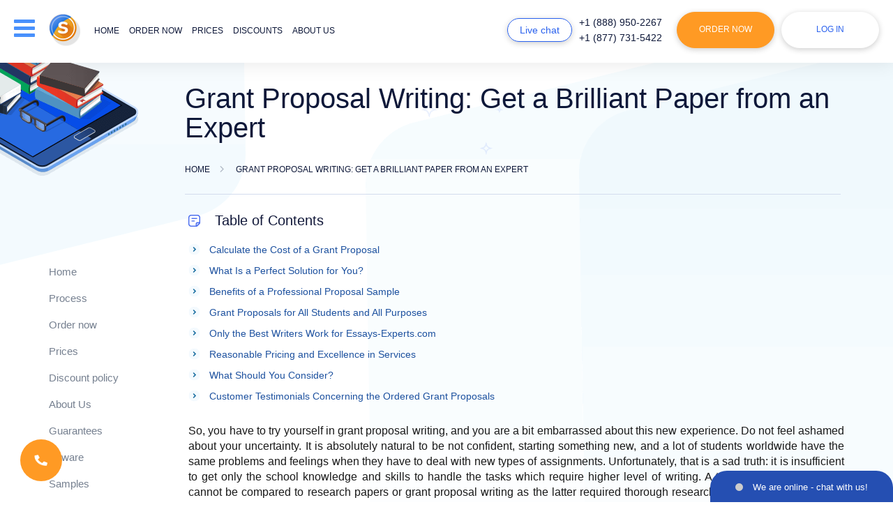

--- FILE ---
content_type: text/html; charset=utf-8
request_url: https://essays-experts.com/grant-proposal-writing-get-a-brilliant-paper-from-an-expert.html
body_size: 83899
content:
<!DOCTYPE html>
<html lang="en" >
<head>
    <meta http-equiv="Content-Type" content="text/html; charset=utf-8"/>
    <base href="/"/>
    <title>Grant Proposal Writing: Excellent Service Provided by Experts</title>
    <meta name="description" content="Order grant proposal writing from a reliable online writing company and be amazed by the quality of your paper. We guarantee timely delivery."/>
        <link rel="preload" href="/files/fonts/Nunito-ExtraBold.ttf" as="font" type="font/ttf" crossorigin="anonymous">
    <link rel="preload" href="/files/fonts/Nunito-Bold.ttf" as="font" type="font/ttf" crossorigin="anonymous">
    <link rel="preload" href="/files/fonts/Nunito-SemiBold.ttf" as="font" type="font/ttf" crossorigin="anonymous">
    <link rel="preload" href="/files/fonts/Nunito-Regular.ttf" as="font" type="font/ttf" crossorigin="anonymous">
    <link rel="stylesheet" href="/files/style.css?v=298">
    <!--[if lt IE 9]>
    <script src="files/IE9.js"></script>
    <![endif]-->
    <script src="files/jquery-1.11.0.min.js"></script>
        <script src="files/common.js?v=298"></script>
    <script src="files/script.js?v=298"></script>
    <script src="files/errorlog.js?v=298" async></script>
                            <meta name="twitter:card" content="summary_large_image"/>
        <meta name="twitter:title" content="Grant Proposal Writing: Excellent Service Provided by Experts">
        <meta name="twitter:description" content="Order grant proposal writing from a reliable online writing company and be amazed by the quality of your paper. We guarantee timely delivery.">
        <meta name="twitter:url" content="https://essays-experts.com/grant-proposal-writing-get-a-brilliant-paper-from-an-expert.html">
        <meta name="twitter:image" content="https://essays-experts.com/essays-experts.com.jpg"/>
        <meta property="og:image" content="https://essays-experts.com/essays-experts.com.jpg"/>
        <meta property="og:title" content="Grant Proposal Writing: Excellent Service Provided by Experts">
        <meta property="og:description" content="Order grant proposal writing from a reliable online writing company and be amazed by the quality of your paper. We guarantee timely delivery.">
        <meta property="og:url" content="https://essays-experts.com/grant-proposal-writing-get-a-brilliant-paper-from-an-expert.html">
        <meta property="og:type" content="website"/>
        <meta property="og:image:width" content="1200" />
        <meta property="og:image:height" content="630" />
        <meta itemprop="image" content="https://essays-experts.com/essays-experts.com.jpg"/>
        <meta name="viewport" content="width=device-width, initial-scale=1.0, maximum-scale=1">
    <meta name="format-detection" content="telephone=no">
            <script type="application/ld+json">
         { "@context": "http://schema.org",
         "@type": "Organization",
         "name": "Essays-Experts.com",
         "url": "https://essays-experts.com/",
         "logo": "https://essays-experts.com/logo/header-logo.png",
         "sameAs": [
         "https://www.facebook.com/Essays.Expertscom"         ,"https://twitter.com/Essays_Experts1"         ,"https://www.pinterest.com/essays_experts/"                  ,"https://www.instagram.com/essays_experts/"         ]}
    </script>
        <link rel="shortcut icon" href="/favicon.ico">
            <script>window.default_vip_services = [];</script>
            <link rel="canonical" href="https://essays-experts.com/grant-proposal-writing-get-a-brilliant-paper-from-an-expert.html"/>
                                <meta name="google-signin-client_id" content="983669450871-onu7dqfpgi67e2ver1g0ul2g56jp06ab.apps.googleusercontent.com">
    </head>
<body class="accept-webp article content-page desktop standard-account">
    <div id="g_id_onload"
         data-client_id="983669450871-onu7dqfpgi67e2ver1g0ul2g56jp06ab.apps.googleusercontent.com"
         data-context="signin"
         data-ux_mode="popup"
         data-scope="https://www.googleapis.com/auth/userinfo.profile https://www.googleapis.com/auth/userinfo.email"
         data-callback="google_auth_callback"
         data-auto_prompt="false">
    </div>
    <div id="fb-root"></div>
    <script async defer crossorigin="anonymous" src="https://connect.facebook.net/en_US/sdk.js#xfbml=1&version=v8.0" nonce="Z3wugqn1"></script>
    <div style="display:none">
                        <style>#cw-widget-holder.woot--hide ~ #cw-bubble-holder { display: none; }</style>
        <script>
        var chat = new live_chat_chatwoot({
            url: "https://chatwoot.24answering.com",
            token: "2aJpYk5YfP1KNHXRJVEBqnkc"
        });
        </script>
                <script>
            var TEL_NUMBERS = '';
                                    var TEL_NUMBER_1 = '';
                        var TEL_NUMBER_2 = '';
                                </script>
                    <script>TEL_NUMBER_1 = site_phones([{"number": "E1QVHlsLAB8QXAIFSFZTAVU="}], "8e56c3860e75eda7b92d84947ce828f4");</script>
                    <script>TEL_NUMBER_2 = site_phones([{"number": "E1QVHlsEDx8QUgQESFFVBVA="}], "8e56c3860e75eda7b92d84947ce828f4");</script>
                    <script>TEL_NUMBERS = site_phones([{"number": "E1QVHlsLAB8QXAIFSFZTAVU="}, {"number": "E1QVHlsEDx8QUgQESFFVBVA="}], "8e56c3860e75eda7b92d84947ce828f4");</script>
                <script>SUPPORT_MAIL = support_mail("SxBFRgxBTHZVFkRUHBdMUhpJVxZMRxdXWA4=", "8e56c3860e75eda7b92d84947ce828f4");</script>
    </div>
    <header class="content-page">
        <div class="top-line fixed-line">
                        <div class="container">
                <div class="row">
                    <div class="col-lg-12 header-content-wrapper">
                        <div class="d-inline-block header-logo">
                            <div class="drop-menu-link drop-menu-button animate-slow"><span class="sp1">&nbsp;</span><span class="sp2">&nbsp;</span><span class="sp3">&nbsp;</span></div>
                                                            <a class="header-logo-lg" href="/"><img width="228px" height="47px" src="logo/header-logo-dark.png" alt="Essays-Experts.com" title="Essays-Experts.com" style="max-width: 100%;height: auto"></a>
                                                        <a href="/"><img width="45" height="46" src="/files/new-images/logo.png" class="mobile-logo" alt="Essays-Experts.com" title="Essays-Experts.com"></a>
                            <ul class="d-inline-block horizontal header-menu menu-links animate-fast">
                                                                    <li class="hover_bottom_line ">
                                                                                    <a rel="nofollow" href="/" class="animate-fast">Home</a>
                                                                            </li>
                                                                    <li class="hover_bottom_line ">
                                                                                    <span onclick="location.href='/order.html'" class="a no-underline ">Order now</span>
                                                                            </li>
                                                                    <li class="hover_bottom_line ">
                                                                                    <a rel="nofollow" href="/our-prices.html" class="animate-fast">Prices</a>
                                                                            </li>
                                                                    <li class="hover_bottom_line ">
                                                                                    <a rel="nofollow" href="/discounts.html" class="animate-fast">Discounts</a>
                                                                            </li>
                                                                    <li class="hover_bottom_line ">
                                                                                    <a rel="nofollow" href="/about-us.html" class="animate-fast">About us</a>
                                                                            </li>
                                                                    <li class="hover_bottom_line sm-hidden">
                                                                                    <a rel="nofollow" href="/samples.html" class="animate-fast">Samples</a>
                                                                            </li>
                                                                    <li class="hover_bottom_line sm-hidden">
                                                                                    <a rel="nofollow" href="testimonials.html" class="animate-fast">Testimonials</a>
                                                                            </li>
                                                                    <li class="hover_bottom_line sm-hidden">
                                                                                    <a rel="nofollow" href="/faq.html" class="animate-fast">F.A.Q</a>
                                                                            </li>
                                                                    <li class="hover_bottom_line sm-hidden">
                                                                                    <a rel="nofollow" href="/contact-us.html" class="animate-fast">Contacts</a>
                                                                            </li>
                                                            </ul>
                        </div>
                        <ul class="d-inline-block horizontal header-buttons">
                            <li class="li-1"><span class="default-button small-button blue-button chat-button animate-fast piwik_support" onclick="chat.open_random(100)">Live chat</span></li>
                            <li class="li-2">
                                <ul class="phone-numbers">
                                                                            <li class="phones d-block animate-fast hover_bottom_line piwik_phone phone-1"></li>
                                                                            <li class="phones d-block animate-fast hover_bottom_line piwik_phone phone-2"></li>
                                                                    </ul>
                            </li>
                            <li class="li-3"><button type="button" class="default-button order-link animate-fast" onclick='location.href="/order.html"'>Order Now</button></li>
                            <li class="li-4">
                                                                    <span class="default-button white-button login-button animate-fast drop-login-button">Log in</span>
                                                            </li>
                        </ul>
                        <div class="drop-menu animate-slow blue-wrapper drop-element">
                            <table>
                                <tbody>
                                <tr>
                                    <td class="ttl p-relative">Menu <span class="default-button small-button blue-button chat-button-drop animate-fast piwik_support" onclick="chat.open_random(100)">Live chat</span></td>
                                </tr>
                                <tr>
                                    <td>
                                        <div id="m-nav">
                                            <div class="scroll-div">
                                                <ul class="drop-menu-list">
                                                                                                            <li class="short-list">
                                                                                                                            <a rel="nofollow" href="/" class="animate-fast">Home</a>
                                                                                                                    </li>
                                                                                                            <li class="short-list">
                                                                                                                            <a rel="nofollow" href="/process.html" class="animate-fast">Process</a>
                                                                                                                    </li>
                                                                                                            <li class="short-list order-link">
                                                                                                                            <span class="a animate-fast" onclick="location.href='/order.html'">Order now</span>
                                                                                                                    </li>
                                                                                                            <li class="short-list">
                                                                                                                            <a rel="nofollow" href="/our-prices.html" class="animate-fast">Prices</a>
                                                                                                                    </li>
                                                                                                            <li class="short-list">
                                                                                                                            <a rel="nofollow" href="/discounts.html" class="animate-fast">Discount policy</a>
                                                                                                                    </li>
                                                                                                            <li class="short-list">
                                                                                                                            <a rel="nofollow" href="/about-us.html" class="animate-fast">About Us</a>
                                                                                                                    </li>
                                                                                                            <li class="short-list">
                                                                                                                            <a rel="nofollow" href="/our-guarantees.html" class="animate-fast">Guarantees</a>
                                                                                                                    </li>
                                                                                                            <li class="short-list">
                                                                                                                            <a rel="nofollow" href="/samples.html" class="animate-fast">Samples</a>
                                                                                                                    </li>
                                                                                                            <li class="short-list">
                                                                                                                            <a rel="nofollow" href="testimonials.html" class="animate-fast">Testimonials</a>
                                                                                                                    </li>
                                                                                                            <li class="short-list">
                                                                                                                            <a rel="nofollow" href="/faq.html" class="animate-fast">F.A.Q</a>
                                                                                                                    </li>
                                                                                                            <li class="short-list">
                                                                                                                            <a rel="nofollow" href="/contact-us.html" class="animate-fast">Contact Us</a>
                                                                                                                    </li>
                                                                                                    </ul>
                                            </div>
                                        </div>
                                    </td>
                                </tr>
                                </tbody>
                            </table>
                        </div>
                        <div class="drop-login blue-wrapper animate-slow drop-element ">
                                                            <form class="login-form" action="/login.html" method="post" onsubmit="return validate_login_form(this);">
                                    <table>
                                        <tr>
                                            <td colspan="2" class="ttl p-relative">Log in</td>
                                        </tr>
                                        <tr>
                                            <td colspan="2" class="login-ico"><input type="text" name="login" placeholder="Email" class="form_input email no-mask" onchange="remove_class(this, 'error')"/></td>
                                        </tr>
                                        <tr>
                                            <td colspan="2" class="pass login-ico"><input type="password" name="password" placeholder="Password" class="form_input pass" onchange="remove_class(this, 'error')"/></td>
                                        </tr>
                                        <tr>
                                            <td colspan="2" class="text-center"><input type="submit" value="Log in" class="default-button white-button animate-fast small-button"/></td>
                                        </tr>
                                        <tr class="last">
                                            <td colspan="2" class="links animate-fast text-center">
                                                <button class="a" type="button" onclick='location.href="/password.html"'>Forgot password?</button><br>
                                                <button class="a" type="button" onclick='location.href="/order.html"'>To register place your 1st order</button>
                                            </td>
                                        </tr>
                                    </table>
                                        <div class="sep-part"><span>or Sign in with</span></div>
    <div class="signin-buttons">
                    <div class="google-auth">
                <div class="g_id_signin"
                     data-type="standard"
                     data-shape="rectangular"
                     data-theme="outline"
                     data-text="signin_with"
                     data-size="large"
                     data-logo_alignment="left"
                     data-width="230">
                </div>
            </div>
            </div>
                                </form>
                                                    </div>
                    </div>
                </div>
                <div class="mob-header-phones">
                    <div class="col-lg-12">
                                                    <div class="phones d-inline-block animate-fast hover_bottom_line piwik_phone phone-1"></div>
                                                    <div class="phones d-inline-block animate-fast hover_bottom_line piwik_phone phone-2"></div>
                                            </div>
                </div>
            </div>
        </div>
                    </header>
    <main class="content-page page_grant-proposal-writing-get-a-brilliant-paper-from-an-expert">
                                                            <div class="pages-header p-relative">
                    <div class="container">
                        <div class="row">
                            <div class="sidebar col-lg-2 col-md-2 hidden-sm hidden-xs">&nbsp;</div>
                            <div class="content col-lg-10 col-md-10">
                                                                                                            <h1>Grant Proposal Writing: Get a Brilliant Paper from an Expert</h1>
                                                                                                                                                <div class="breadcrumbs animate-fast">
        <div>
            <a href="/" class="home"><span>Home</span></a>
        </div>
        <span class="sep">&nbsp;</span>
                                    <div>
                    <span class="current">Grant Proposal Writing: Get a Brilliant Paper from an Expert</span>
                </div>
                                        </div>
    <script type="application/ld+json">
        {
            "@context": "https://schema.org",
            "@type": "BreadcrumbList",
            "itemListElement": [{
                "@type": "ListItem",
                "position": 1,
                "name": "Home",
                "item": "https://essays-experts.com/"
            },{ "@type": "ListItem", "position": 2, "name": "Grant Proposal Writing: Get a Brilliant Paper from an Expert", "item": "https://essays-experts.com/grant-proposal-writing-get-a-brilliant-paper-from-an-expert.html" }]
        }
    </script>
                                                            </div>
                        </div>
                    </div>
                </div>
                        <div class="container">
                <div class="row">
                                                                                                        <div class="sidebar col-lg-2 col-md-2 hidden-sm hidden-xs normal" id="sidebar">
                                                                                                                <div style="margin-bottom:20px;min-height:40px"><div class="fb-like" data-lazy="true" data-href="https://essays-experts.com/" data-width="" data-layout="button_count" data-action="like" data-size="large" data-share="false"></div></div>
                                                                                                                                                            <div class="sidebar-navigation">
                                                                                                <ul class="sidebar-menu animate-fast">
                                                                                                                <li class="hover_bottom_line">
                                                                                                                                    <a rel="nofollow" href="/" class="animate-fast">Home</a>
                                                                                                                            </li>
                                                                                                                    <li class="hover_bottom_line">
                                                                                                                                    <a rel="nofollow" href="/process.html" class="animate-fast">Process</a>
                                                                                                                            </li>
                                                                                                                    <li class="hover_bottom_line">
                                                                                                                                    <span onclick='location.href="/order.html"' class="a animate-fast">Order now</span>
                                                                                                                            </li>
                                                                                                                    <li class="hover_bottom_line">
                                                                                                                                    <a rel="nofollow" href="/our-prices.html" class="animate-fast">Prices</a>
                                                                                                                            </li>
                                                                                                                    <li class="hover_bottom_line">
                                                                                                                                    <a rel="nofollow" href="discounts.html" class="animate-fast">Discount policy</a>
                                                                                                                            </li>
                                                                                                                    <li class="hover_bottom_line">
                                                                                                                                    <a rel="nofollow" href="/about-us.html" class="animate-fast">About Us</a>
                                                                                                                            </li>
                                                                                                                    <li class="hover_bottom_line">
                                                                                                                                    <a rel="nofollow" href="our-guarantees.html" class="animate-fast">Guarantees</a>
                                                                                                                            </li>
                                                                                                                    <li class="hover_bottom_line">
                                                                                                                                    <a rel="nofollow" href="/beware.html" class="animate-fast">Beware</a>
                                                                                                                            </li>
                                                                                                                    <li class="hover_bottom_line">
                                                                                                                                    <a rel="nofollow" href="samples.html" class="animate-fast">Samples</a>
                                                                                                                            </li>
                                                                                                                    <li class="hover_bottom_line">
                                                                                                                                    <a rel="nofollow" href="testimonials.html" class="animate-fast">Testimonials</a>
                                                                                                                            </li>
                                                                                                                    <li class="hover_bottom_line">
                                                                                                                                    <a rel="nofollow" href="blog.html" class="animate-fast">Blog</a>
                                                                                                                            </li>
                                                                                                                    <li class="hover_bottom_line">
                                                                                                                                    <a rel="nofollow" href="/faq.html" class="animate-fast">F.A.Q</a>
                                                                                                                            </li>
                                                                                                                    <li class="hover_bottom_line">
                                                                                                                                    <a rel="nofollow" href="/contact-us.html" class="animate-fast">Contact Us</a>
                                                                                                                            </li>
                                                                                                        </ul>
                                            </div>
                                                                                                                <p class="sidebar-ttl">Have any Questions?</p>
                                    <div class="sidebar-chat">
                                        <div class="sidebar-item">
                                            <div class="sidebar-item-body">
                                                <div class="ico-wrp"></div>
                                                <p class="ttl">Support center</p>
                                                                                                    <span class="phones d-block animate-fast piwik_phone phone-1"></span>
                                                                                                    <span class="phones d-block animate-fast piwik_phone phone-2"></span>
                                                                                                <span class="default-button blue-button small-button animate-fast piwik_support" onclick="chat.open_random(100)">Live chat</span>
                                            </div>
                                        </div>
                                    </div>
                                                                                                                                                                        <div class="sidebar-search">
                                                    <div class="sidebar-item">
                                                        <div class="sidebar-item-title">Search</div>
                                                        <div class="sidebar-item-body">
                                                            <div class="site_search_form">
                                                                <form action="search.html" method="get" class="ss-form" onsubmit="return search_submit('.site_search_form')">
                                                                    <input type="text" class="search_input" name="search" placeholder="Search..." onfocus="remove_class(this, 'error'); jQuery('.site_search_form .search_message').hide()"/>
                                                                    <input type="submit" class="default-button blue-button small-button animate-fast" value="Search" />
                                                                    <span class="search_message">Your request should consist of 5 char min.</span>
                                                                </form>
                                                            </div>
                                                        </div>
                                                    </div>
                                                </div>
                                                                                        <div class="sidebar-payment">
                                                <div class="sidebar-item">
                                                    <div class="sidebar-item-title">Payment methods</div>
                                                    <div class="sidebar-item-body">
                                                        <ul class="we-accept">
                                                                                                                                                                                        <li>
                                                                    <div class="sprite-payment sprite-visa" title="Credit and debit cards by Visa"></div>
                                                                </li>
                                                                                                                            <li>
                                                                    <div class="sprite-payment sprite-mastercard" title="Credit and debit cards by MasterCard"></div>
                                                                </li>
                                                                                                                            <li>
                                                                    <div class="sprite-payment sprite-apple_pay" title="Apple pay"></div>
                                                                </li>
                                                                                                                    </ul>
                                                    </div>
                                                </div>
                                            </div>
                                                                                                                                                                    <div class="sidebar-save">
                                                <div class="sidebar-item">
                                                    <div class="sidebar-item-body">
                                                        <p class="ttl">Save up to</p>
                                                        <div>
                                                            <span class="usd">$</span>
                                                            <span class="price">75</span>
                                                        </div>
                                                        <button type="button" class="default-button blue-button small-button animate-fast" onclick='location.href="/order.html"'>Buy now</button>
                                                    </div>
                                                </div>
                                            </div>
                                                                                                                                                </div>
                                                                                            <div class="content content-pages col-lg-10 col-md-10 grant-proposal-writing-get-a-brilliant-paper-from-an-expert" id="content">
                        
        <div class="table-of-contents">
        <p class="h4">Table of Contents</p>
        <ol>
                                                <li><a href="/grant-proposal-writing-get-a-brilliant-paper-from-an-expert.html#calculator" data-id="calculator">Calculate the Cost of a Grant Proposal</a></li>
                                                    <li><a href="/grant-proposal-writing-get-a-brilliant-paper-from-an-expert.html#what-is-a-perfect-solution-for-you" data-id="what-is-a-perfect-solution-for-you">What Is a Perfect Solution for You?</a></li>
                                            <li><a href="/grant-proposal-writing-get-a-brilliant-paper-from-an-expert.html#benefits-of-a-professional-proposal" data-id="benefits-of-a-professional-proposal">Benefits of a Professional Proposal Sample</a></li>
                                            <li><a href="/grant-proposal-writing-get-a-brilliant-paper-from-an-expert.html#grant-proposals-for-all-students-and" data-id="grant-proposals-for-all-students-and">Grant Proposals for All Students and All Purposes</a></li>
                                            <li><a href="/grant-proposal-writing-get-a-brilliant-paper-from-an-expert.html#only-the-best-writers-work-for" data-id="only-the-best-writers-work-for">Only the Best Writers Work for Essays-Experts.com</a></li>
                                            <li><a href="/grant-proposal-writing-get-a-brilliant-paper-from-an-expert.html#reasonable-pricing-and-excellence-in" data-id="reasonable-pricing-and-excellence-in">Reasonable Pricing and Excellence in Services</a></li>
                                            <li><a href="/grant-proposal-writing-get-a-brilliant-paper-from-an-expert.html#what-should-you-consider" data-id="what-should-you-consider">What Should You Consider?</a></li>
                                                    <li><a href="/grant-proposal-writing-get-a-brilliant-paper-from-an-expert.html#testimonials-heading" data-id="testimonials-heading">Customer Testimonials Concerning the Ordered Grant Proposals</a></li>
                    </ol>
    </div>
<p style="text-align: justify;">So, you have to try yourself in grant proposal writing, and you are a bit embarrassed about this new experience. Do not feel ashamed about your uncertainty. It is absolutely natural to be not confident, starting something new, and a lot of students worldwide have the same problems and feelings when they have to deal with new types of assignments. Unfortunately, that is a sad truth: it is insufficient to get only the school knowledge and skills to handle the tasks which require higher level of writing. A typical high school essay cannot be compared to research papers or grant proposal writing as the latter required thorough research and strict following of the requirements.
</p>
<p style="text-align: justify;"><div class="calculator" id="calculator" data-params="category=essay&type=grant+proposal&mode=grant-proposal-writing-get-a-brilliant-paper-from-an-expert&is_home=0&extend_pages=0&extend_deadline=1&vip_package=1&pk_medium=landing&pk_url=%2Fgrant-proposal-writing-get-a-brilliant-paper-from-an-expert.html">
    <div class="calc-content calc-wrapper blue-wrapper">
                    <div class="info-calc calc-col">&nbsp;</div>
                <form class="orderform calc-col">
            <div class="calc-body">
                <div class="calc_item select-type">
                    <span class="label first">Type of service</span>
                    <div class="custom-select">
                        <span class="select2 select2-container select2-container--default"><span class="selection"><span class="select2-selection select2-selection--single" role="combobox" aria-haspopup="true" aria-expanded="false" tabindex="0" aria-labelledby="select2-type-gn-container"><span class="select2-selection__rendered" id="select2-type-gn-container" role="textbox" aria-readonly="true"></span><span class="select2-selection__arrow" role="presentation"><b role="presentation"></b></span></span></span></span>
                    </div>
                </div>
                <div class="calc_item select-type">
                    <span class="label first">Type of assignment</span>
                    <div class="custom-select">
                        <span class="select2 select2-container select2-container--default"><span class="selection"><span class="select2-selection select2-selection--single" role="combobox" aria-haspopup="true" aria-expanded="false" tabindex="0" aria-labelledby="select2-type-gn-container"><span class="select2-selection__rendered" id="select2-type-gn-container" role="textbox" aria-readonly="true"></span><span class="select2-selection__arrow" role="presentation"><b role="presentation"></b></span></span></span></span>
                    </div>
                </div>
                <div class="calc_item">
                    <span class="label">Academic level</span>
                    <div class="custom-select">
                        <span class="select2 select2-container select2-container--default"><span class="selection"><span class="select2-selection select2-selection--single" role="combobox" aria-haspopup="true" aria-expanded="false" tabindex="0" aria-labelledby="select2-level-wc-container"><span class="select2-selection__rendered" id="select2-level-wc-container" role="textbox" aria-readonly="true"></span><span class="select2-selection__arrow" role="presentation"><b role="presentation"></b></span></span></span></span>
                    </div>
                </div>
                <div class="calc-items-group">
                    <div class="calc_item">
                        <span class="label">Urgency</span>
                        <div class="custom-select">
                            <span class="select2 select2-container select2-container--default"><span class="selection"><span class="select2-selection select2-selection--single" role="combobox" aria-haspopup="true" aria-expanded="false" tabindex="0" aria-labelledby="select2-urgency-zj-container"><span class="select2-selection__rendered" id="select2-urgency-zj-container" role="textbox" aria-readonly="true"></span><span class="select2-selection__arrow" role="presentation"><b role="presentation"></b></span></span></span><span class="dropdown-wrapper" aria-hidden="true"></span></span>
                        </div>
                    </div>
                    <div class="calc_item pages right-hint">
                        <span class="label t-num">Number of pages</span>
                        <div class="pages_tab_wrapper">
                            <table class="pages_tab">
                                <tbody>
                                <tr>
                                    <td class="button-td"><input type="button" value="-" class="btn btn-minus animate-fast"></td>
                                    <td class="select-td"></td>
                                    <td class="button-td"><input type="button" value="+" class="btn btn-plus animate-fast"></td>
                                </tr>
                                </tbody>
                            </table>
                        </div>
                    </div>
                </div>
                <div class="calc_item total-price-col">
                    <span>Total price</span>
                    <span class="b"><span class="essay_total_price"></span></span>
                </div>
                <div class="calc_item button-col">
                    <input type="submit" value="Continue to order" class="default-button animate-fast big-button">
                </div>
                <div class="clr">&nbsp;</div>
            </div>
        </form>
        <div class="clr">&nbsp;</div>
    </div>
</div>
</p>
<h2 id="what-is-a-perfect-solution-for-you" style="text-align: justify;">What Is a Perfect Solution for You?</h2>
<p style="text-align: justify;">Just fancy, millions of young people all over the world experience the same problem as you do. They are desperately seeking advice, assistance, and writing recommendations from a grant proposal writing service that can deserve their trust and respect. It is natural that those who want to pay money for the services and written papers look for originality and excellent content. However, it happens that the customers get deceived and instead of custom written proposals they obtain sample papers which cannot be used. It can also happen that you pay for the paper written in accordance to all the guidelines provided by your very strict professor, but you get a proposal similar to the one you need. Nevertheless, it is not enough for you to get a similar paper as what you are looking for is an assignment that can be submitted at once. It is good to get a sample to follow; however, in some cases, what is needed is a custom written report prepared by a reputable writer who can be trusted.
</p>
<p style="text-align: justify;"> <div class="right_sidebar_item">
                            <div class="ft-right rs-list">
                                <p class="rs-ttl">Service Features</p>
                                <ul>
                                    <li>100% Confidentiality</li>
                                    <li>24/7 Support</li>
                                    <li>24/7 Live Chat</li>
                                    <li>Flexible Discount Program</li>
                                    <li>300 Words per page</li>
                                    <li>12pt Times New Roman</li>
                                    <li>Double-spaced</li>
                                    <li>MBA and PhD Writers</li>
                                </ul>
                            </div>
                        </div>
</p>
<h3 id="benefits-of-a-professional-proposal" style="text-align: justify;">Benefits of a Professional Proposal Sample</h3>
<p style="text-align: justify;">Grant proposal writers know how to make samples excellent, and you can be sure that buying a grant proposal you get a product you can use with confidence. If you cooperate with a reputable online company, you should have no doubt that the paper prepared in accordance with your instructions will be yours only. In addition, it offers you a number of benefits and advantages to enjoy:
</p>
<ul style="text-align: justify;">
<li>Originality of content. The paper is grounded on the results of a new research conducted for you only. The writer always makes use only of the reliable and valid data sources. Besides, you will never trace any plagiarized part in the text.</li>
<li>Requested format. When you ask for a specific format of writing, you can be sure that it is followed. Besides, you can either specify the topic to cover or give the writer a chance to present his or her own ideas. No matter which option you decide on, we will meet the deadline and follow your instructions.</li>
<li>Insight into the research. The student gets his or her paper completed by a professional writer with specialization on this exact subject. Therefore, they get not only an assignment to submit, but also a great sample to follow in the next research projects.</li>
</ul>
<h3 id="grant-proposals-for-all-students-and" style="text-align: justify;">Grant Proposals for All Students and All Purposes</h3>
<p style="text-align: justify;">If you want to be successful and efficient in your studies, but you need some high quality grant proposal samples to follow, you have found a great service for you. We hire only great authors experienced in composing grant papers for any purpose. If you have any concerns regarding grant proposals, the only thing you have to do is to contact us.
</p>
<p style="text-align: justify;">What topics can we cover? Actually, we can handle any topic. Have a look at some of the examples below:
</p>
<ul style="text-align: justify;">
<li>Programming tutorials for those who only start programming</li>
<li>Analysis of how the city design changes in a long-term perspective</li>
<li>Potential implications for the architectural choices and development of city design in ten years</li>
<li>Spiritual practices and poetry in European literature and culture</li>
</ul>
<p><div class="vip-services-block">
    <p class="vip-block-title">VIP services</p>
    <div class="vip-block-row">
        <div class="vip-block-col">
            <div class="vip-block-item a" onclick='location.href="/order.html?vip_services[revision]=1&pk_campaign=vip&pk_source=internal&pk_medium=landing&pk_content=banner&pk_url=/grant-proposal-writing-get-a-brilliant-paper-from-an-expert.html"'>
                <p><span class="new">Get<br> extended REVISION</span> <span class="span">2.00 USD</span></p>
            </div>
        </div>
        <div class="vip-block-col">
            <div class="vip-block-item a" onclick='location.href="/order.html?vip_services[sms]=1&pk_campaign=vip&pk_source=internal&pk_medium=landing&pk_content=banner&pk_url=/grant-proposal-writing-get-a-brilliant-paper-from-an-expert.html"'>
                <p><span class="new">Get<br> SMS NOTIFICATIONS</span> <span class="span">3.00 USD</span></p>
            </div>
        </div>
        <div class="vip-block-col">
            <div class="vip-block-item a" onclick='location.href="/order.html?vip_services[proofread]=1&pk_campaign=vip&pk_source=internal&pk_medium=landing&pk_content=banner&pk_url=/grant-proposal-writing-get-a-brilliant-paper-from-an-expert.html"'>
                <p>Get an order<br> Proofread by editor <span class="span">3.99 USD</span></p>
            </div>
        </div>
        <div class="vip-block-col">
            <div class="vip-block-item a" onclick='location.href="/order.html?vip_services[writer]=1&pk_campaign=vip&pk_source=internal&pk_medium=landing&pk_content=banner&pk_url=/grant-proposal-writing-get-a-brilliant-paper-from-an-expert.html"'>
                <p>Get an order prepared<br> by Top 30 writers <span class="span">4.80 USD</span></p>
            </div>
        </div>
        <div class="vip-block-col">
            <div class="vip-block-item a" onclick='location.href="/order.html?vip_services[plagiarism]=1&pk_campaign=vip&pk_source=internal&pk_medium=landing&pk_content=banner&pk_url=/grant-proposal-writing-get-a-brilliant-paper-from-an-expert.html"'>
                <p><span class="new">Get a full<br> PDF plagiarism report</span> <span class="span">5.99 USD</span></p>
            </div>
        </div>
        <div class="vip-block-col">
            <div class="vip-block-item a" onclick='location.href="/order.html?vip_services[support]=1&pk_campaign=vip&pk_source=internal&pk_medium=landing&pk_content=banner&pk_url=/grant-proposal-writing-get-a-brilliant-paper-from-an-expert.html"'>
                <p>Get<br> VIP Support <span class="span">9.99 USD</span></p>
            </div>
        </div>
    </div>
    <div class="vip-block-package a" onclick='location.href="/order.html?vip_services[package]=1&pk_campaign=vip&pk_source=internal&pk_medium=landing&pk_content=banner&pk_url=/grant-proposal-writing-get-a-brilliant-paper-from-an-expert.html"'>
        <p>VIP SERVICES<br> PACKAGE<br> WITH <b class="b">20% DISCOUNT</b> <span class="span">23.82 USD</span></p>
    </div>
</div>
</p>
<h3 id="only-the-best-writers-work-for" style="text-align: justify;">Only the Best Writers Work for Essays-Experts.com</h3>
<p style="text-align: justify;">You can be sure that your grant proposal sample will be written by an expert because we know that every writer we hire is outstanding. No one is offered to have a job at Essays-Experts.com unless he or she confirms great writing skills, ability to complete tasks under pressure and in tough deadlines, as well as proper attitude to work. What skills do we test?
</p>
<ul style="text-align: justify;">
<li>Formatting: all our writers should be proficient at MLA, APA, Chicago, Turabian, and all other formats.</li>
<li>Language skills: writers should have no problems with syntax or grammar of the English language</li>
<li>Grant writing: we test specific knowledge the writers have in all spheres they will write about.</li>
</ul>
<h3 id="reasonable-pricing-and-excellence-in" style="text-align: justify;">Reasonable Pricing and Excellence in Services</h3>
<p style="text-align: justify;">Essays-Experts.com is the service which offers great prices for the clients who look for top-notch quality of writing. You can easily optimize your expenditure by choosing the most appropriate level of writing and deadline for the writer. The earlier you place your order, the lower your price is. Note that our service of progressive delivery adds to the cost but brings a lot of benefits. You get your paper in parts and pay for this with 15% extra.
</p>
<p style="text-align: justify;">                            <div class="banner chat-banner">                                 <div class="banner-wrapper">                                     <div class="left-part">                                         <span class="d-inline-block chat-ttl">Best custom <br />writing service</span>                                     </div>                                     <div class="right-part">                                         <div class="d-inline-block cat-text p-relative">Need an expert to write a <br/>paper for you? <br />Talk to an operator now!</div>                                         <div class="d-inline-block chat-img p-relative">&nbsp;</div>                                         <div class="d-inline-block chat-btn"><span class="animate-fast default-button white-button big-button piwik_support" onclick="chat.open_random(100)">Live Chat</span></div>                                     </div>                                     <div class="clr">&nbsp;</div>                                 </div>                             </div>
</p>
<h3 id="what-should-you-consider" style="text-align: justify;">What Should You Consider?</h3>
<p style="text-align: justify;">If you order a custom grant proposal from us, you get your chance to be excellent in writing and get a chance to have the paper revised at no extra charge. You can appeal to us within 48 hours for papers not longer than 19 pages and within 30 days for longer papers after the deadline expires. Do not forget that the writers need clear guidance to ensure that your expectations are met. Moreover, Essays-Experts.com guarantees a refund if the quality of the paper is low and it is the writer&rsquo;s fault that it is a failure. Processing of refund requests is done within several (3-4) business days.
</p>
<p style="text-align: justify;">It is easy to place an order at Essays-Experts.com. Find the order page and fill in the sector with the instructions. Make sure that the payment is made and get a confirmation of your transaction. We then assign the writer and your grant proposal is in reliable hands. Every requirement that you provide will be studied and met. We check proposals for plagiarism and grammar errors. After that, we make the paper visible in your customer&rsquo;s account at Essays-Experts.com together with a plagiarism report, if you need it.
</p>
<p style="text-align: justify;">We are a proposal writing service interested in your success. We are proud to work with you, and we want you to enjoy all the benefits we can offer.
</p>
<p style="text-align: justify;"><div id="why-we" data-params="pk_medium=landing&pk_url=/grant-proposal-writing-get-a-brilliant-paper-from-an-expert.html"></div>
</p>                            <script type="application/ld+json">
                            {
                              "@context": "https://schema.org",
                                "@type": "Article",
                              "mainEntityOfPage": {
                                "@type": "WebPage",
                                "@id": "https://essays-experts.com/grant-proposal-writing-get-a-brilliant-paper-from-an-expert.html"
                              },
                              "headline": "Grant Proposal Writing: Get a Brilliant Paper from an Expert",
                                "image": [
                                "https://essays-experts.com/logo/header-logo.png"
                               ],
                              "datePublished": "2018-02-16T01:55:12+00:00",
                              "dateModified": "2020-06-22T10:02:33+00:00",
                              "author": {
                                "@type": "Organization",
                                "name": "Essays-Experts.com"
                              },
                               "publisher": {
                                "@type": "Organization",
                                "name": "Essays-Experts.com",
                                "logo": {
                                  "@type": "ImageObject",
                                    "url": "https://essays-experts.com/logo/header-logo.png"
                                }
                              },
                              "description": "Order grant proposal writing from a reliable online writing company and be amazed by the quality of your paper. We guarantee timely delivery."
                            }
                         </script>
                                            </div>
                </div>
            </div>
                                        <div class="content no-padding" style="overflow: hidden">
                    <div class="testimonials-line p-relative essays-testimonials">
                        <div class="container">
                            <div class="row">
                                <div class="col-lg-12">
                                                                            <h3 class="h2 testimonials-h2" id="testimonials-heading">Customer Testimonials Concerning the Ordered Grant Proposals</h3>
                                                                        <div class="t_items">
                                        <div id="review-wrapper" order-type="grant_proposal"></div>
                                    </div>
                                </div>
                            </div>
                        </div>
                    </div>
                </div>
                                    </main>
    <footer class="footer">
        <div class="container">
            <div class="row first-line">
                <div class="col-lg-3 col-md-3 col-sm-3">
                    <div class="logo-footer">
                                                    <a href="/"><img width="210px" height="48px" style="width: 100%;max-width: 210px;max-height: 49px;height: auto" src="/files/images/blank.gif" class="lazy" data-src="logo/logo-footer.png?v=2" data-srcset="logo/logo-footer.png?v=2" alt="Essays-Experts.com" title="Essays-Experts.com"></a>
                                            </div>
                </div>
                <div class="col-lg-9 col-md-9 col-sm-9">
                    <ul class="horizontal footer-menu menu-links animate-fast">
                                                    <li class="hover_bottom_line">
                                                                    <a href="/process.html" class="animate-fast">How it works</a>
                                                            </li>
                                                    <li class="hover_bottom_line">
                                                                    <span onclick="location.href='/order.html'" class="a white">Order now</span>
                                                            </li>
                                                    <li class="hover_bottom_line">
                                                                    <a rel="nofollow" href="/our-prices.html" class="animate-fast">Prices</a>
                                                            </li>
                                                    <li class="hover_bottom_line">
                                                                    <a href="discounts.html" class="animate-fast">Discounts</a>
                                                            </li>
                                                    <li class="hover_bottom_line">
                                                                    <a rel="nofollow" href="testimonials.html" class="animate-fast">Testimonials</a>
                                                            </li>
                                                    <li class="hover_bottom_line">
                                                                    <a href="blog.html" class="animate-fast">Blog</a>
                                                            </li>
                                                    <li class="hover_bottom_line">
                                                                    <a href="/essays.html" class="animate-fast">Free Essays</a>
                                                            </li>
                                                    <li class="hover_bottom_line">
                                                                    <a href="/faq.html" class="animate-fast">F.A.Q</a>
                                                            </li>
                                                    <li class="hover_bottom_line">
                                                                    <a rel="nofollow" href="/contact-us.html" class="animate-fast">Contact Us</a>
                                                            </li>
                                            </ul>
                </div>
            </div>
                            <div class="row second-line">
                    <div class="col-lg-12">
                                                <div class="footer-links" id="footer-links">
                            <ul class="ul">
                                                                    <li><a href="/a-written-article.html">A Written Article</a></li>
                                                                    <li><a href="/academic-essays.html">Academic Essays</a></li>
                                                                    <li><a href="/who-can-write-my-dissertation-for-me.html">Who can Write My Dissertation for Me?</a></li>
                                                                    <li><a href="/argumentative-paper.html">Argumentative Paper</a></li>
                                                                    <li><a href="/article-writers.html">Article Writers</a></li>
                                                                    <li><a href="/articles-to-buy.html">Articles to Buy</a></li>
                                                                    <li><a href="/articles-writer.html">Articles Writer</a></li>
                                                                    <li><a href="/assignment-paper.html">Online Assignment Writing Service</a></li>
                                                                    <li><a href="/college-essay-paper.html">College Essay Paper</a></li>
                                                                    <li><a href="/college-research-paper.html">College Research Paper</a></li>
                                                                    <li><a href="/research-project.html">Research Project</a></li>
                                                                    <li><a href="/research-proposal-for.html">Research Proposal For</a></li>
                                                                    <li><a href="/scholarly-papers.html">Scholarly Papers</a></li>
                                                                    <li><a href="/scientific-report.html">Scientific Report</a></li>
                                                                    <li><a href="/thesis-statement-for.html">Thesis Statement for Study</a></li>
                                                                    <li><a href="/to-write-a-proposal.html">To Write a Proposal</a></li>
                                                                    <li><a href="/topics-for-papers.html">Topics for Papers</a></li>
                                                                    <li><a href="/university-essay.html">University Essay</a></li>
                                                                    <li><a href="/write-a-thesis.html">Write a Thesis</a></li>
                                                                    <li><a href="/write-thesis.html">Write a Thesis</a></li>
                                                                    <li><a href="/writing-a-report.html">Writing a Report</a></li>
                                                                    <li><a href="/writing-essays-for-university.html">Writing Essays for University</a></li>
                                                                    <li><a href="/writing-the-college-essay.html">Writing the College Essay</a></li>
                                                                    <li><a href="/discussion-board-post.html">Discussion Board Post</a></li>
                                                                    <li><a href="/thesis-proposal-services-offered-by-professionals.html">Thesis Proposal Services Offered by Professionals</a></li>
                                                                    <li><a href="/help-with-my-dissertation-chapter.html">Help With My Dissertation Chapter! Expert Help for Students!</a></li>
                                                                    <li><a href="/creating-a-powerpoint-presentation.html">Creating a PowerPoint Presentation: How to Write One from Scratch</a></li>
                                                                    <li><a href="/purchase-a-fully-customized-book-review.html">Purchase a Fully Customized Book Review from Our Reputable Writing Service</a></li>
                                                                    <li><a href="/coursework-writing.html">Order a Coursework Paper Today: Simplify Your Academic Journey</a></li>
                                                                    <li><a href="/order-your-article-critique-from-expert-writers.html">Order Your Article Critique from Expert Writers</a></li>
                                                                    <li><a href="/order-top-notch-poem-writing-here.html">Order Top-Notch Poem Writing Here</a></li>
                                                                    <li><a href="/quick-way-of-writing-a-case-brief.html">Quick Way of Writing a Case Brief</a></li>
                                                                    <li><a href="/simple-guidelines-for-writing-business-reports.html">Simple Guidelines for Writing Business Reports</a></li>
                                                                    <li><a href="/great-sample-questionnaire-papers-available-to-buy.html">Great Sample Questionnaire Papers Available to Buy</a></li>
                                                                    <li><a href="/good-interview-essay-from-a-winning-team.html">Good Interview Essay from a Winning Team</a></li>
                                                                    <li><a href="/qualified-memo-writers-offer-real-help.html">Qualified Memo Writers Offer Real Help</a></li>
                                                                    <li><a href="/quality-synopsis-writing-service.html">Quality Synopsis Writing Service</a></li>
                                                                    <li><a href="/buy-dissertation-conclusions-online-from-expert-writing-company.html">Purchase a Dissertation Conclusion for a Perfect Final Chapter</a></li>
                                                                    <li><a href="/how-to-write-a-case-study-the-basics.html">How to Write a Case Study: The Basics</a></li>
                                                            </ul>
                        </div>
                    </div>
                </div>
                        <div class="row third-line">
                <div class="col-lg-4 col-md-4 col-sm-12 col-xs-12 tl-col">
                    <div class="copy-col">
                        <p class="copy-text1">&copy; 2026, Essays-Experts.com, All rights reserved.</p>
                                                                            <img width="265px" height="30px" style="width: 100%;max-width: 265px;margin: 4px 0;max-height: 30px;height: auto" src="/files/images/blank.gif" class="lazy" data-src="files/new-images/address-svg.svg?v=298" data-srcset="files/new-images/address-svg.svg?v=298" alt="owner" title=""><br/>
                                                <img width="345px" height="21px" style="width: 100%;max-width: 345px;margin: 4px 0;max-height: 41px;height: auto" src="/files/images/blank.gif" class="lazy" data-src="/files/new-images/we-provide.svg?v=298" data-srcset="/files/new-images/we-provide.svg?v=298" alt="We provide only model custom text" title="">
                    </div>
                </div>
                <div class="col-lg-3 col-md-3 tl-col col-sm-12 col-xs-12">
                                            <ul class="ss-buttons horizontal animate-fast">
                                                            <li><span onclick="window.open(this.getAttribute('data-href'), '_blank'); return false;" class="a tooltipped" data-position="bottom" data-tooltip="Facebook" data-href="https://www.facebook.com/Essays.Expertscom"><i class="sprite-s-but sprite-f_n"></i></span></li>
                                                                                        <li><span onclick="window.open(this.getAttribute('data-href'), '_blank'); return false;" class="a tooltipped" data-position="bottom" data-tooltip="Twitter" data-href="https://twitter.com/Essays_Experts1"><i class="sprite-s-but sprite-t_n"></i></span></li>
                                                                                        <li><span onclick="window.open(this.getAttribute('data-href'), '_blank'); return false;" class="a tooltipped" data-position="bottom" data-tooltip="Pinterest" data-href="https://www.pinterest.com/essays_experts/"><i class="sprite-s-but sprite-p_n"></i></span></li>
                                                                                                                    <li><span onclick="window.open(this.getAttribute('data-href'), '_blank'); return false;" class="a tooltipped" data-position="bottom" data-tooltip="Instagram" data-href="https://www.instagram.com/essays_experts/"><i class="sprite-s-but sprite-i_n"></i></span></li>
                                                    </ul>
                                                                <div class="table v-middle icons-table">
                            <div class="tr">
                                                                <div class="td">
                                    <img width="61px" height="13px" style="max-width: 63px;width: 100%;max-height: 13px" src="/files/images/blank.gif" class="lazy" data-src="/files/new-images/mcafee-icon.webp" data-srcset="/files/new-images/mcafee-icon.webp" alt="McAfee" title="">
                                </div>
                                <div class="td">
                                    <img width="59px" height="23px" style="max-width: 59px;width: 100%;max-height: 23px;" src="/files/images/blank.gif" class="lazy" data-src="/files/new-images/Norton_AntiVirus_Logo.webp" data-srcset="/files/new-images/Norton_AntiVirus_Logo.webp" alt="Norton" title="">
                                </div>
                            </div>
                        </div>
                                    </div>
                <div class="col-lg-3 col-md-3 tl-col col-sm-12 col-xs-12">
                    <div class="footer-info">
                        <ul class="phone-numbers">
                                                            <li class="phones d-block animate-fast"><strong class="piwik_phone phone-1"></strong></li>
                                                            <li class="phones d-block animate-fast"><strong class="piwik_phone phone-2"></strong></li>
                                                        <li class="phones d-block animate-fast piwik_mail support-email"></li>                                                            <li><div class="fb-like" data-lazy="true" data-href="https://essays-experts.com/" data-width="" data-layout="button_count" data-action="like" data-size="small" data-share="false"></div></li>
                                                    </ul>
                    </div>
                </div>
                <div class="col-lg-2 col-md-2 tl-col col-sm-12 col-xs-12">
                    <div class="terms-links">
                        <span class="a" onclick="location.href='/terms-policy.html'">Terms and Conditions</span><br><span class="a" onclick="location.href='/privacy-policy.html'">Privacy Policy</span><br><span class="a" onclick="location.href='/refund-policy.html'">Refund Policy</span><br><span class="a" onclick="location.href='/fair-use-policy.html'">Fair Use Policy</span>                    </div>
                </div>
            </div>
        </div>
    </footer>
            <div class="apple-pay-message">
        <span class="apple-pay-close"></span>
        <div class="apple-pay-content">
            <div class="apple-pay-img">
                <svg width="47" height="30" viewBox="0 0 47 30" fill="none" xmlns="http://www.w3.org/2000/svg"><g clip-path="url(#ab)"><path d="M42.665 0H3.716c-.135.002-.27.003-.405.007-.294.008-.59.025-.881.078-.295.053-.57.14-.838.276A2.812 2.812 0 0 0 .36 1.592a2.962 2.962 0 0 0-.275.838c-.053.29-.07.587-.078.881-.004.135-.005.27-.006.405L0 4.196v22.088c.002.135.003.27.007.405.008.294.025.59.078.88.052.296.139.57.275.839a2.802 2.802 0 0 0 1.232 1.231c.268.137.543.224.838.277.29.052.587.07.881.077l.405.006.48.001h38.469l.48-.001c.135 0 .27-.003.405-.006a5.96 5.96 0 0 0 .882-.077c.294-.053.569-.14.837-.277a2.797 2.797 0 0 0 1.232-1.231c.136-.268.223-.543.275-.838.053-.29.07-.587.078-.881.004-.135.005-.27.006-.405l.001-.48V4.196l-.001-.481c0-.135-.002-.27-.006-.405a5.84 5.84 0 0 0-.078-.88 2.946 2.946 0 0 0-.276-.839A2.826 2.826 0 0 0 44.431.085a5.9 5.9 0 0 0-.88-.078c-.136-.004-.271-.005-.406-.006L42.665 0Z" fill="#000"></path><path d="M42.665 1h.473l.385.006a5 5 0 0 1 .731.062c.213.039.39.097.562.184a1.809 1.809 0 0 1 .794.795c.086.17.144.347.182.56.044.243.056.506.062.731.004.128.005.255.006.385l.001.473v21.607l-.001.476c0 .128-.002.255-.006.383a4.969 4.969 0 0 1-.062.732 1.94 1.94 0 0 1-.183.56 1.81 1.81 0 0 1-.795.794 1.96 1.96 0 0 1-.558.183c-.25.044-.523.056-.728.062-.13.003-.259.005-.39.005-.158.002-.316.002-.473.002H4.19c-.155 0-.311 0-.47-.002-.129 0-.257-.002-.382-.005a5.108 5.108 0 0 1-.731-.062 1.965 1.965 0 0 1-.563-.184 1.794 1.794 0 0 1-.792-.794 1.964 1.964 0 0 1-.183-.561 4.948 4.948 0 0 1-.063-.73 18.732 18.732 0 0 1-.005-.384L1 25.902V3.722l.006-.384c.006-.224.018-.486.063-.732a1.96 1.96 0 0 1 .183-.561 1.804 1.804 0 0 1 .794-.794 1.97 1.97 0 0 1 .56-.183c.245-.044.508-.056.732-.062L3.722 1H42.665Z" fill="#fff"></path><path d="M12.793 10.09c.401-.502.673-1.176.602-1.864-.588.029-1.305.387-1.72.89-.372.43-.702 1.132-.616 1.791.66.057 1.318-.33 1.734-.817ZM13.387 11.037c-.957-.058-1.772.543-2.229.543-.457 0-1.158-.515-1.915-.5-.986.014-1.9.571-2.4 1.457-1.03 1.774-.272 4.404.728 5.848.486.715 1.072 1.502 1.843 1.473.73-.028 1.015-.472 1.901-.472.886 0 1.143.472 1.915.458.8-.014 1.3-.715 1.786-1.43.558-.815.786-1.601.8-1.644-.014-.014-1.543-.601-1.557-2.36-.015-1.472 1.2-2.172 1.257-2.216-.686-1.014-1.757-1.129-2.129-1.158ZM21.724 9.043c2.081 0 3.53 1.435 3.53 3.524 0 2.096-1.478 3.538-3.582 3.538h-2.304v3.664h-1.665V9.043h4.021Zm-2.356 5.664h1.91c1.45 0 2.275-.78 2.275-2.133s-.825-2.126-2.267-2.126h-1.918v4.26ZM25.69 17.547c0-1.368 1.048-2.208 2.906-2.312l2.14-.126v-.602c0-.87-.587-1.39-1.568-1.39-.929 0-1.509.446-1.65 1.144h-1.516c.09-1.412 1.293-2.452 3.226-2.452 1.895 0 3.106 1.003 3.106 2.571v5.39h-1.538v-1.287h-.037c-.453.87-1.442 1.42-2.468 1.42-1.531 0-2.601-.951-2.601-2.356Zm5.046-.706v-.617l-1.925.119c-.959.067-1.501.49-1.501 1.16 0 .683.565 1.129 1.427 1.129 1.122 0 2-.773 2-1.791ZM33.787 22.645v-1.3c.119.029.386.029.52.029.744 0 1.145-.312 1.39-1.115 0-.015.142-.476.142-.483l-2.825-7.827h1.74l1.977 6.363h.03l1.976-6.363h1.695l-2.929 8.228c-.668 1.896-1.441 2.505-3.062 2.505-.134 0-.535-.015-.654-.037Z" fill="#000"></path></g><defs><clipPath id="ab"><path fill="#fff" d="M0 0h46.861v30H0z"></path></clipPath></defs></svg>
            </div>
            <div class="apple-pay-text">Now Accepting Apple Pay!</div>
        </div>
    </div>


    <span id="goTop"><span class="icons-sprite sprite-up"></span></span>

 <style> #d_box_id{ width: 100%; padding-top: 5px; padding-bottom: 5px; z-index: 10; position: relative; transition: all 1s ease; background: #ff9a24; } #d_box_id .d-close { position: absolute; right: 6px; top: 6px; z-index: 11; } #d_box_id .d_box_body{ text-align: center; } #d_box_id .d_box_content{ max-width: 1130px; display: inline-block; position: relative; z-index: 11; color: #fff; } #d_box_id .d_box_content span.limited{ font-size: 20px; line-height: 30px; top: -10px; } #d_box_id .d_box_content span.limited .span{ margin: 0 4px; font-size: 28px; line-height: 28px; cursor: pointer; padding: 2px 4px; border: 1px solid #fff; border-radius: 3px; top: 0; display: inline-block; vertical-align: middle; } #d_box_id .d_box_content span.get, #d_box_id .d_box_content span.your{ position: relative; display: inline-block; vertical-align: middle; } #d_box_id .d_box_content span.get{ font-size: 24px; line-height: 30px; } #d_box_id .d_box_content span.your{ font-size: 21px; line-height: 30px; } @media(max-width: 792px) { #d_box_id .d_box_content span.limited {display: none} #d_box_id .d_box_content span.get {font-size: 20px;line-height: 20px} #d_box_id .d_box_content span.your {font-size: 17px;line-height: 20px} #d_box_id .d-close {top: 5px} #d_box_id .d-close img {width:20px; height: 20px;} } @media(max-width: 368px) { #d_box_id .d_box_content span.get {font-size: 18px;line-height: 20px} #d_box_id .d_box_content span.your {font-size: 15px;line-height: 20px} } </style><div class="header-discount-wrapper">
     <div id="d_box_id" class="simple_bnr"> <div class="d_box_body" onclick="window.location.href='/order.html?userid=first15&pk_campaign=first&pk_source=internal&pk_medium=bottom&pk_content=banner&pk_url=/grant-proposal-writing-get-a-brilliant-paper-from-an-expert.html'; set_cookie('hide_bottom_banner', 1, 86400 * 3, '/');"> <div class="d_box_content"> <span class="limited"> <span style="display: inline-block;vertical-align:middle">Use discount code</span> <span class="span">first15</span> </span> <span class="get">Get <span class="strong">10%</span> OFF </span> <span class="your">Your First Order!</span> </div> </div> <span class="d-close"> <a href="#d-close" title="Close this tab" onclick="jQuery('#d_box_id').remove(); set_cookie('hide_bottom_banner', 1, 86400 * 3, '/'); return false"> <img src="files/images/d-box/bb_close.png" alt="X"> </a> </span> </div>    <style>.header-discount-wrapper {display: none; opacity: 0}  .header-discount-wrapper.active {display: block;position: fixed;left:0;right: 0;z-index: 9}</style>
    <script>document.addEventListener("DOMContentLoaded",function(e){var h = (window.fixed_line?window.fixed_line:(jQuery(".fixed-line").length?jQuery(".fixed-line").outerHeight():0)); h&&(jQuery(".header-discount-wrapper").css("top",h+"px"),jQuery(document).on("scroll",function(){jQuery(".header-discount-wrapper").length&&(parseInt(jQuery(document).scrollTop())>380&&!jQuery(".header-discount-wrapper").hasClass("active")?(jQuery(".header-discount-wrapper").addClass("active"),jQuery(".header-discount-wrapper").fadeTo("slow",1)):380>parseInt(jQuery(document).scrollTop())&&jQuery(".header-discount-wrapper").hasClass("active")&&(jQuery(".header-discount-wrapper").removeClass("active"),jQuery(".header-discount-wrapper").hide(),jQuery(".header-discount-wrapper").css("opacity",0)))}),jQuery(".d-close").click(function(){jQuery(".header-discount-wrapper").fadeTo("slow",0,function(){jQuery(".header-discount-wrapper").remove()}),set_cookie("hide_bottom_banner259",1,2592e3,"/"),set_cookie("hide_bottom_banner_data",1,31104e3,"/")}),jQuery(window).on('resize', function(){jQuery(".header-discount-wrapper").css("top",(window.fixed_line?window.fixed_line:(jQuery(".fixed-line").length?jQuery(".fixed-line").outerHeight():0))+"px")}))});</script>
</div>
    <script>
        jQuery(document).ready( setTimeout( function() {
            jQuery('#d_box_id').addClass('show');
        }, 1000 ));
        jQuery('#d_box_id').on('click touchstart', function(event) {
            set_cookie('hide_bottom_banner', 1, 86400*360, '/');
            set_cookie('hide_bottom_banner_data', 1, 86400*360, '/');
            if(jQuery(event.target).closest('.d-close').length || jQuery(event.target).hasClass('d-close')) {
                jQuery('#d_box_id').removeClass('show');
                jQuery('#chat_wrapper').css('bottom',0);
            }
        });
    </script>
    <div id="ajax_content_call_back" style="display: none"></div>
    <div id="chat_wrapper" class="no-banner">
        <div id="chat_wrapper2" class="chat-promo">
        <span id="promo-chat-close" class="promo-chat-close"></span>
        <div id="sidebar_chat2"></div>
    </div>
        <div class="live-chat-button">
        <div id="bottom_chat" onclick="return false">
            <span class="circle"></span>
            <span class="online">We are online - chat with us!</span>
        </div>
    </div>
</div>

<div id="callback_wrapper" class="no-banner">
    <span class="callback_bottom callback_button" onclick="callback_window();"><span class="callback_bottom_icon">&nbsp;</span></span>
</div>
<script>
    jQuery(function(){
        setTimeout(function(){
            jQuery('.chat-promo').show();
            jQuery('.chat-promo').fadeTo(800, 1);
            set_cookie('chat-promo','show',3600*24*31,'/');
        }, 30000);

        jQuery('#promo-chat-close').click(function(){
            jQuery('.chat-promo').fadeTo(400, 0, function(){
                jQuery('.chat-promo').remove();
                set_cookie('chat-promo','hide',3600*24*31,'/');
            });
        });
    });
</script>
    <script src="/files/price-list.php"></script>
<script>
    init("grant-proposal-writing-get-a-brilliant-paper-from-an-expert");
    if (document.forms.essay_order_form)
        update_price_calculator(document.forms.essay_order_form, true);
        load_url('requests.php', 'nocache', null);
    </script>
    <script>
        jQuery(function(){
            jQuery('body').on('click', function(event) {
                if(!(jQuery(event.target).closest('header .top-line').length || jQuery(event.target).hasClass('login-form-modal'))) {
                    modal_login_form(0);
                }
            });
        });
    </script>
                <script type="application/ld+json">
        {
            "@context": "http://schema.org/",
            "@type": "product",
            "name": "Grant Proposal",
			"aggregateRating": {
                "@type": "AggregateRating",
                "ratingValue": "5",
                "ratingCount": "31"
            }
        }
    </script>
    <link href="/files/lib.min.css?v=3" rel="stylesheet">
<script src="/files/lib.min.js?v=3"></script>
<script src="files/bottom-script.js?v=298"></script>
    <script src="https://accounts.google.com/gsi/client" async></script>
</body>
</html>

--- FILE ---
content_type: text/javascript
request_url: https://essays-experts.com/files/common.js?v=298
body_size: 33956
content:
var browser = { msie: /MSIE/i.test(navigator.userAgent) && !/Opera/i.test(navigator.userAgent), opera: /Opera/i.test(navigator.userAgent), khtml: /Konqueror|Safari|KHTML/i.test(navigator.userAgent)};function create_element(type, container) { var element = null; if (document.createElementNS) element = document.createElementNS("http://www.w3.org/1999/xhtml", type); else element = document.createElement(type); if (typeof container != "undefined") container.appendChild(element); return element;}function create_elements(elements, container) { var element; for (var i in elements) {  element = create_element(elements[i].type, container);  if (elements[i].content) element.innerHTML = elements[i].content;  if (elements[i].attributes)   for (var j in elements[i].attributes) element.setAttribute(j, elements[i].attributes[j]);  if (elements[i].style)   for (var j in elements[i].style) element.style[j] = elements[i].style[j];  if (elements[i].events)   for (var j in elements[i].events) add_event(element, j, elements[i].events[j]);  if (elements[i].childnodes) create_elements(elements[i].childnodes, element); } return element;}function get_absolute_position(element) { var sl = 0,     st = 0; var div = element.tagName == "DIV"; if (div && element.scrollLeft) sl = element.scrollLeft; if (div && element.scrollTop) st = element.scrollTop; var r = {  x: element.offsetLeft - sl,  y: element.offsetTop - st }; if (element.offsetParent) {  var t = get_absolute_position(element.offsetParent);  r.x += t.x;  r.y += t.y; } return r;}function set_absolute_position(element, x, y) { if (element.style.position != "absolute") element.style.position = "absolute"; element.style.left = x + "px"; element.style.top = y + "px";}function get_size(element) { var w = 0,     h = 0; if (typeof element.offsetWidth != "undefined" && typeof element.offsetHeight != "undefined") {  w = element.offsetWidth;  h = element.offsetHeight; } else if (element.clip && typeof element.clip.width != "undefined" && typeof element.clip.height != "undefined") {  w = element.clip.width;  h = element.clip.height; } else if (element.style && typeof element.style.pixelWidth != "undefined" && typeof element.style.pixelHeight != "undefined") {  w = element.style.pixelWidth;  h = element.style.pixelHeight; } return {  w: parseInt(w),  h: parseInt(h) };}function get_window_size() { var w = 0,     h = 0; if (typeof self.innerWidth != "undefined" && typeof self.innerHeight != "undefined") {  w = self.innerWidth;  h = self.innerHeight; } else if (document.documentElement && typeof document.documentElement.clientWidth != "undefined" && typeof document.documentElement.clientHeight != "undefined") {  w = document.documentElement.clientWidth;  h = document.documentElement.clientHeight; } else if (document.body) {  w = document.body.clientWidth;  h = document.body.clientHeight; } return {  w: w,  h: h };}function get_parent_size(element) { var parent = element.parentNode; var w = 0,     h = 0; if (parent.tagName != "BODY") {  if (typeof parent.clientWidth != "undefined" && typeof parent.clientHeight != "undefined") {   w = parent.clientWidth;   h = parent.clientHeight;  } else if (typeof parent.offsetWidth != "undefined" && typeof parent.offsetHeight != "undefined") {   w = parent.offsetWidth;   h = parent.offsetHeight;  }  return {   w: w,   h: h  }; } else return get_window_size();}function get_scrolling(element) { var x = 0,     y = 0; if (element && typeof element.scrollLeft != "undefined" && typeof element.scrollTop != "undefined") {  x = element.scrollLeft;  y = element.scrollTop; } else if (typeof self.pageXOffset != "undefined" && typeof self.pageYOffset != "undefined") {  x = self.pageXOffset;  y = self.pageYOffset; } else if (document.documentElement && typeof document.documentElement.scrollLeft != "undefined" && typeof document.documentElement.scrollTop != "undefined") {  x = document.documentElement.scrollLeft;  y = document.documentElement.scrollTop; } else if (document.body && typeof document.body.scrollLeft != "undefined" && typeof document.body.scrollTop != "undefined") {  x = document.body.scrollLeft;  y = document.body.scrollTop; } return {  x: x,  y: y };}function has_class(element, class_name) { return element.className && (element.className == class_name || (new RegExp("(^|\\s)" + class_name + "(\\s|$)")).test(element.className));}function add_class(element, class_name) { if (element === undefined)  return false; if (element && typeof element == "object" && element.nodeType === 1) {  if (element.className) {   if (!(new RegExp("(^|\\s)" + class_name + "(\\s|$)")).test(element.className))    element.className += " " + class_name;  }  else   element.className = class_name; } else {  if(element && element.length !== undefined)  {   for(var i = 0; i <  element.length; i++)   {    if (element[i] && typeof element[i] == "object" && element[i].nodeType === 1) {     if (element[i].className) {      if (!(new RegExp("(^|\\s)" + class_name + "(\\s|$)")).test(element[i].className))       element[i].className += " " + class_name;     }     else      element[i].className = class_name;    }   }  } }}function remove_class(element, class_name) { if (element && typeof element == "object" && element.nodeType === 1) {  if (element.className) {   if (element.className == class_name)    element.className = ""; else if ((new RegExp("(^|\\s)" + class_name + "(\\s|$)")).test(element.className)) {    var c = element.className.split(" ");    for (var i = 0; i < c.length; i++)     if (c[i] == class_name) c.splice(i, 1);    element.className = c.join(" ");   }  } } else if(element && element.length !== undefined) {  for(var i = 0; i <  element.length; i++)  {   if (element[i] && typeof element[i] == "object" && element[i].nodeType === 1)   {    if (element[i].className)    {     if (element[i].className == class_name)      element[i].className = "";     else if ((new RegExp("(^|\\s)" + class_name + "(\\s|$)")).test(element[i].className))     {      var c = element[i].className.split(" ");      for (var j = 0; j < c.length; j++)       if (c[j] == class_name)        c.splice(j, 1);      element[i].className = c.join(" ");     }    }   }  } }}function toggle_class(element, class_name) { if (has_class(element, class_name)) remove_class(element, class_name); else add_class(element, class_name);}function get_event_target(e) { if (browser.msie) e = window.event; var element = browser.msie ? e.srcElement : e.target; while (element && element.nodeType != 1) element = element.parentNode; return element;}function get_real_event_target(e) { var element; if (browser.msie) {  e = window.event;  element = e.fromElement == e.toElement.parentNode ? e.fromElement : e.toElement; } else element = e.relatedTarget; while (element && element.nodeType != 1) element = element.parentNode; return element;}function get_event_position(e) { if (browser.msie) e = window.event; return browser.msie ? {  x: e.clientX + document.body.scrollLeft,  y: e.clientY + document.body.scrollTop } : {  x: e.pageX,  y: e.pageY };}function stop_event(e) { if (browser.msie) {  e = window.event;  e.cancelBubble = true;  e.returnValue = false; } else {  e.preventDefault();  e.stopPropagation(); } return false;}function add_event(element, event_name, func) { if (element.attachEvent) element.attachEvent("on" + event_name, func); else if (element.addEventListener) element.addEventListener(event_name, func, true); else element["on" + event_name] = func;}function remove_event(element, event_name, func) { if (element.detachEvent) element.detachEvent("on" + event_name, func); else if (element.removeEventListener) element.removeEventListener(event_name, func, true); else element["on" + event_name] = null;}function create_event(element, event_name) { if (browser.msie) {  var e = document.createEventObject();  return element.fireEvent("on" + event_name, e); } else {  var e = document.createEvent("HTMLEvents");  e.initEvent(event_name, true, true);  return !element.dispatchEvent(e); }}///////////////////////////////function getDocumentScrolling() { var html = document.documentElement,     body = document.body; return {  x: (html && html.scrollLeft || body && body.scrollLeft || 0) - (html && html.clientLeft || 0),  y: (html && html.scrollTop || body && body.scrollTop || 0) - (html && html.clientTop || 0) };}function fixEvent(event) { if (!event) event = window.event; if (!event.fixed) {  if (typeof event.preventDefault == "undefined") event.preventDefault = function() {   this.returnValue = false;  }  if (typeof event.stopPropagation == "undefined") event.stopPropagation = function() {   this.cancelBubble = true;  }  if (typeof event.target == "undefined") event.target = event.srcElement;  if (typeof event.relatedTarget == "undefined") event.relatedTarget = event.fromElement ? (event.fromElement == event.target ? event.toElement : event.fromElement) : null;  if (typeof event.pageX == "undefined" && typeof event.pageY == "undefined") {   var scrolling = getDocumentScrolling();   event.pageX = (event.clientX || 0) + scrolling.x;   event.pageY = (event.clientY || 0) + scrolling.y;  }  if (typeof event.which == "undefined") event.which = event.button ? (event.button & 1 ? 1 : (event.button & 2 ? 3 : (event.button & 4 ? 2 : 0))) : 0;  event.fixed = true; } return event;}function handleEvent(event) { event = fixEvent(event); var handlers = this.events && this.events.list && this.events.list[event.type]; if (handlers) {  var stop = false;  for (var i = 0; i < handlers.length; i++)   if (handlers[i].call(this, event) === false) stop = true;  if (stop) {   event.preventDefault();   event.stopPropagation();   return false;  }  return true; } return false;}function addEvent(element, type, handler) { if (element.addEventListener) return element.addEventListener(type, handler, false); else if (element.attachEvent) {  if (!element.events) {   element.events = {    list: {},    handle: function() {     return handleEvent.call(element, window.event);    }   };  }  var result = true;  if (!element.events.list[type]) {   element.events.list[type] = [];   result = element.attachEvent("on" + type, element.events.handle);  }  var handlers = element.events.list[type];  for (var i = 0; i < handlers.length; i++)   if (handlers[i] == handler) return result;  handlers.push(handler);  return result; } return false;}function removeEvent(element, type, handler) { if (element.removeEventListener) return element.removeEventListener(type, handler, false); else if (element.detachEvent) {  var i = 0,      handlers = element.events && element.events.list[type];  while (i < handlers.length)   if (handlers[i] == handler) handlers.splice(i, 1);   else i++;  if (handlers.length == 0) {   delete element.events.list[type];   return element.detachEvent("on" + type, handler);  }  return true; } return false;}function createEvent(element, type) { if (document.createEvent) {  var e = document.createEvent("HTMLEvents");  e.initEvent(type, true, true);  return !element.dispatchEvent(e); } else if (document.createEventObject) {  var e = document.createEventObject();  return element.fireEvent("on" + type, e); } return false;}/* JS window */var jswindows = {};function jswindow(id, container) { while (!id || jswindows[id]) id = "jswindow" + rand(1, 999999); if (!container) container = document.body; var me = jswindows[id] = this; var elements = {}; elements.main = create_element("div", container); elements.main.className = "jswindow"; elements.main.id = id; elements.main.innerHTML = "<table border=\"0\" cellpadding=\"0\" cellspacing=\"0\">" + "<tr class=\"jswindow_title\" id=\"" + id + "_title\">" + "<td class=\"jswindow_caption\" id=\"" + id + "_caption\">&nbsp;</td>" + "<td class=\"jswindow_buttons\" id=\"" + id + "_buttons\"><a class=\"modal-close\" href=\"#close\" onclick=\"return false\"><img src=\"files/images/buttons/delete.png\" alt=\"Close\" border=\"0\" /></a></td></tr>" + "<tr class=\"jswindow_body\" id=\"" + id + "_body\">" + "<td class=\"jswindow_content\" id=\"" + id + "_content\" colspan=\"2\">&nbsp;</td></tr></table>"; elements.title = document.getElementById(id + "_title"); elements.caption = document.getElementById(id + "_caption"); elements.buttons = document.getElementById(id + "_buttons"); elements.client = document.getElementById(id + "_client"); elements.content = document.getElementById(id + "_content"); add_event(elements.main, "mousedown", function(ev) {  me.bring_to_front(); }); add_event(elements.title, "mousedown", function(ev) {  var origin = get_absolute_position(elements.main);  var s = get_event_position(ev);  var drag = function(ev) {   var e = get_event_position(ev);   var x = origin.x + e.x - s.x;   var y = origin.y + e.y - s.y;   set_absolute_position(elements.main, x, y > 0 ? y : 0)  }  var end = function(ev) {   remove_event(document, "mousemove", drag);   remove_event(document, "mouseup", end);  }  add_event(document, "mousemove", drag);  add_event(document, "mouseup", end);  stop_event(ev); }); add_event(elements.buttons.childNodes[0], "click", function() {  me.close();  return false; }); add_class(document.getElementsByTagName('body')[0], 'modal-overlay'); this.get_id = function() {  return id; } this.get_container = function() {  return elements.main.parentNode; } this.get_element = function(name) {  return elements[name]; } this.set_caption = function(text) {  elements.caption.innerHTML = text; } this.set_content = function(text) {  elements.content.innerHTML = text; } this.move = function(x, y) {  elements.main.style.left = x + "px";  elements.main.style.top = y + "px"; } this.center = function() {  this.move(0, 0);  var ws = get_window_size();  var ps = get_parent_size(elements.main);  var scr = get_scrolling();  var size = get_size(elements.main);  var x = size.w < ws.w ? Math.round(ps.w / 2 - size.w / 2 + scr.x) : scr.x;  var y = size.h < ws.h ? Math.round(ps.h / 2 - size.h / 2 + scr.y) : scr.y;  this.move(x > 0 ? x : 0, y > 0 ? y : 0); } this.resize = function(w, h) {  elements.main.style.width = typeof w == "integer" ? w + "px" : "";  elements.main.style.height = typeof h == "integer" ? h + "px" : ""; } this.bring_to_front = function() {  var e, p, z = 0;  for (var i in jswindows) {   e = jswindows[i].get_element("main");   if (e != elements.main) {    p = e.style.zIndex ? parseInt(e.style.zIndex) : 0;    if (p > z) z = p;   }  }  p = elements.main.style.zIndex ? parseInt(elements.main.style.zIndex) : 0;  if (z >= p) elements.main.style.zIndex = z + 1; } this.send_to_back = function() {  var e, p, z = 0;  for (var i in jswindows) {   e = jswindows[i].get_element("main");   if (e != elements.main) {    p = e.style.zIndex ? parseInt(e.style.zIndex) : 0;    if (p < z) z = p;   }  }  p = elements.main.style.zIndex ? parseInt(elements.main.style.zIndex) : 0;  if (z <= p) elements.main.style.zIndex = z - 1; } this.minimize = function() {  elements.content.style.display = elements.content.style.display == "none" ? "" : "none"; } this.close = function() {  delete jswindows[id];  elements.main.parentNode.removeChild(elements.main);  jQuery('body').removeClass('modal-overlay'); } this.bring_to_front();}function get_parent_window(element) { if (element)  do element = element.parentNode;  while (element && element.className != "jswindow"); return element && (element.id && jswindows[element.id]);}function close_parent_window(element) { var w = get_parent_window(element); if (w) w.close(); return false;}/* AJAX */ajax_base_href = false;var newXMLHttpRequest;if (window.XMLHttpRequest) newXMLHttpRequest = function() { return new XMLHttpRequest(); }else if (window.ActiveXObject) if (navigator.userAgent.indexOf("MSIE 5") >= 0)  newXMLHttpRequest = function() { return new ActiveXObject("Microsoft.XMLHTTP"); } else  newXMLHttpRequest = function() { return new ActiveXObject("MSXML2.XMLHTTP"); }else newXMLHttpRequest = function() { return null; }function fix_ajax_url(url){ if (ajax_base_href && url.indexOf(document.location.protocol) != 0) {  if (url.charAt(0) == "/") url = url.substr(1);  url = ajax_base_href + url; } return url;}function ajax_request(data){ var request, timer = null; if (data.url && (request = newXMLHttpRequest())) {  data.url = fix_ajax_url(data.url);  if (!data.post) data.post = null;  if (!data.charset) data.charset = "utf-8";  if (!data.headers) data.headers = {};  if (!data.timeout) data.timeout = 0;  request.onreadystatechange = function()  {   if (request.readyState == 4)   {    if (timer) clearTimeout(timer);    if (data.onsuccess && (request.status == 200 || request.status == 0))     data.onsuccess(request);    else if (data.onerror)     data.onerror(request);   }  }  var method = data.post ? "POST" : "GET";  request.open(method, data.url, true);  if (request.overrideMimeType)   request.overrideMimeType("text/plain");  if (method == "POST")   data.headers["Content-Type"] = "application/x-www-form-urlencoded; charset=" + data.charset;  for (var i in data.headers)   request.setRequestHeader(i, data.headers[i]);  request.send(data.post);  if (data.timeout) timer = setTimeout(function() { request.abort(); }, data.timeout);  return true; } else return false;}function url_encode(s){ return encodeURIComponent(s);}function url_encode_array(a){ var result = []; for (var i in a)  result.push(url_encode(i) + "=" + url_encode(a[i])); return result ? result.join("&") : "";}function serialize_form(form){ var element, values = []; for (var i = 0; i < form.elements.length; i++) {  element = form.elements[i];  if (element.name && !element.disabled)   switch (element.type)   {    case "checkbox":    case "radio":     if (element.checked)      values.push(url_encode(element.name) + "=" + url_encode(element.value));     break;    case "button":    case "submit":     /*if (form.clicked == element)      values.push(url_encode(element.name) + "=" + url_encode(element.value));*/     break;    case "image":     /*if (form.clicked == element)      values.push(url_encode(element.name + "_x") + "=" + url_encode(form.clicked_x),      url_encode(element.name + "_y") + "=" + url_encode(form.clicked_y));*/     break;    case "select-one":     if (element.selectedIndex > -1)      values.push(url_encode(element.name) + "=" + url_encode(element.value));     break;    case "select-multiple":     for (var j = 0; j < element.options.length; j++)      if (element.options[j].selected)       values.push(url_encode(element.name) + "=" + url_encode(element.options[j].value));     break;    case "reset":    case "file":     break;    default: values.push(url_encode(element.name) + "=" + url_encode(element.value));   } } return values.join("&");}function add_slashes(s){ if (s) s = s.replace(/\\/g, "\\\\").replace(/"/g, "\\\"").replace(/\n/g, "\\n").replace(/\r/g, "\\r"); return s;}function serialize_object(obj){ var result = "", first = true; if (obj == null || obj == undefined) return result + obj; switch (typeof obj) {  case "boolean": result += obj; break;  case "number": result += obj; break;  case "string": result += "\"" + add_slashes(obj) + "\""; break;  case "object":   switch (obj.constructor)   {    case Array:     result += "[";     for (var i = 0; i < obj.length; i++)     {      if (!first) result += ", ";      result += serialize_object(obj[i]);      first = false;     }     result += "]";     break;    case Object:     result += "{";     for (var i in obj)     {      if (!first) result += ", ";      result += "\"" + i + "\": " + serialize_object(obj[i]);      first = false;     }     result += "}";   } } return result;}(function(){ var base = document.getElementsByTagName("BASE"); if (base && base[0] && base[0].href) {  var base_href = base[0].href;  var base_host = base_href.match("^" + document.location.protocol + "\/\/([^\/]+)");  if (base_host && base_host[1])  {   base_host = base_host[1];   if (document.location.host != base_host)    base_href = base_href.replace(base_host, document.location.host);  }  ajax_base_href = base_href.charAt(base_href.length - 1) == "/" ? base_href : base_href + "/"; }})();/* Common */var loading = "<center><img src=\"files/img/loading.gif\" border=\"0\" alt=\"Loading...\" /></center>";function get_element(id) { return document.getElementById(id);}function $(element) { return typeof element == "object" ? element : document.getElementById(element);}function show(element) { if (element && typeof element == "object") element.style.display = "";}function hide(element) { if (element && typeof element == "object") element.style.display = "none";}function show_hide(element) { if (element && typeof element == "object") element.style.display = element.style.display == "none" ? "" : "none";}function show_elements(element, class_name) { if (element.className && element.className == class_name) element.style.display = ""; else if (element.childNodes)  for (var i = 0; i < element.childNodes.length; i++) show_elements(element.childNodes[i], class_name);}function hide_elements(element, class_name) { if (element.className && element.className == class_name) element.style.display = "none"; else if (element.childNodes)  for (var i = 0; i < element.childNodes.length; i++) hide_elements(element.childNodes[i], class_name);}function set_table_style(element, r1, r1h, r2, r2h) { while (element && element.nodeName != "TR") element = element.childNodes.length ? element.childNodes[0] : element.nextSibling; var n = 0; while (element) {  if (element.nodeName == "TR") {   if (n % 2) {    element.style.background = r1;    if (r1h) {     element.onmouseover = function() {      this.style.background = r1h;     }     element.onmouseout = function() {      this.style.background = r1;     }    }   } else {    element.style.background = r2;    if (r2h) {     element.onmouseover = function() {      this.style.background = r2h;     }     element.onmouseout = function() {      this.style.background = r2;     }    }   }   n++;  }  element = element.nextSibling; }}function set_table_classes(table, classes) { if (table && classes) {  var c = classes.length,      i = 0;  for (var b = 0; b < table.tBodies.length; b++)   for (var r = 0; r < table.tBodies[b].rows.length; r++) {    if (table.tBodies[b].rows[r].className)     for (var j = 0; j < c; j++) remove_class(table.tBodies[b].rows[r], classes[j]);    add_class(table.tBodies[b].rows[r], table.tBodies[b].rows[r].style.display == "none" ? "" : classes[i++ % c]);   } }}function set_content(element, content) { if (element && typeof element == "object") element.innerHTML = content;}function get_field(form, field) { for (var i = 0; i < form.elements.length; i++)  if (form.elements[i].name == field) return form.elements[i].value;}function get_fields(form) { var element, values = {}; for (var i = 0; i < form.elements.length; i++) {  element = form.elements[i];  if (element.name) switch (element.type) {   case "checkbox":    values[element.name] = element.checked ? element.value : "";    break;   case "radio":    if (!values[element.name]) values[element.name] = element.checked ? element.value : "";    break;   default:    values[element.name] = element.value;  } } return values;}function set_fields(form, fields) { for (var i = 0; i < form.elements.length; i++)  if (typeof fields[form.elements[i].name] != "undefined") form.elements[i].value = fields[form.elements[i].name];}function clear_fields(form) { var element, radiobuttons = []; for (var i = 0; i < form.elements.length; i++) {  element = form.elements[i];  if (element.name) switch (element.type) {   case "checkbox":    element.checked = "";    break;   case "radio":    if (!in_array(radiobuttons, element.name)) {     element.checked = "checked";     radiobuttons.push(element.name);    };    break;   case "select-one":   case "select-multiple":    element.selectedIndex = 0;    break;   default:    element.value = "";  } }}function get_attribute(element, attribute) { var node = element.getAttributeNode(attribute); return node ? node.value : "";}function add_select_option(element, text, value, is_default_selected, is_selected) { var option = new Option(text, value, is_default_selected, is_selected); element.options.add(option); return option;}function add_select_options(element, list) { for (var i in list) add_select_option(element, list[i], i, false, false); return false;}function remove_select_option(element, i) { element.remove(i); return false;}function remove_select_options(element) { for (var i = element.options.length - 1; i >= 0; i--) element.remove(i); for (var i = element.childNodes.length - 1; i >= 0; i--) element.removeChild(element.childNodes[i]); return false;}function set_select_options(element, list) { remove_select_options(element); add_select_options(element, list); return false;}function set_select_options_ex(element, list) { remove_select_options(element); var groups = {},     option; for (var i in list)  if (typeof list[i] == "object") {   option = add_select_option(element, list[i]["text"] || "", list[i]["value"] || i, list[i]["default"] || false, list[i]["selected"] || false);   if (list[i]["title"]) option.title = list[i]["title"];   if (list[i]["group"]) {    if (!groups[list[i]["group"]])     (groups[list[i]["group"]] = create_element("optgroup", element)).label = list[i]["group"];    groups[list[i]["group"]].appendChild(option);   }  } else add_select_option(element, list[i], i, false, false); return false;}function set_select_value(element, value, onchange) { for (var i = 0; i < element.options.length; i++)  if (element.options[i].value == value) {   element.selectedIndex = i;   if (onchange) {    setTimeout(function () {     create_event(element, "change");    }, 1);   }   return i;  } return false;}function get_url_component(s, name) { var p = s.indexOf("?" + name + "="); if (p == -1) p = s.indexOf("&" + name + "="); if (p >= 0) {  p += name.length + 2;  var e = s.indexOf("&", p);  if (e == -1) e = s.length;  return (p <= e) ? s.substring(p, e) : ""; } else return "";}function load_url(url, post, container, onsuccess, onerror) { if (jQuery && container) {  if (jQuery(container).find('.loader').length) var loader = jQuery(container).find('.loader')[0];  else var loader = container; } if (loader) add_class(loader, 'loading'); ajax_request({  url: url,  post: post,  onsuccess: function(request) {   set_content(container, request.responseText);   if (container) remove_class(loader, 'loading');   if (typeof onsuccess == "function") onsuccess(request);  },  onerror: function(request) {   set_content(container, "Error " + request.status + ": " + request.statusText);   if (container) remove_class(loader, 'loading');   if (typeof onerror == "function") onerror(request);  } }); return false;}function submit_form(form, container, onsuccess, onerror) { if (get_attribute(form, "enctype") == "multipart/form-data") {  var div = create_element("DIV", document.body);  div.style.display = "none";  var name = "loader" + rand(1, 999999);  div.innerHTML = "<iframe name = \"" + name + "\"></iframe>";  var iframe = div.childNodes[0];  add_event(iframe, "load", function() {   var doc = (iframe.contentWindow && iframe.contentWindow.document || iframe.contentDocument);   if (doc && doc.location.href != "about:blank") {    set_content(container, doc.body.innerHTML);    setTimeout(function() {     div.parentNode.removeChild(div);    }, 1000);    if (onsuccess) onsuccess(null);   }  });  form.setAttribute("target", name);  form.submit();  setTimeout(function() {   set_content(container, loading);  }, 1); } else {  var url = get_attribute(form, "action"),      post = null;  if (get_attribute(form, "method").toLowerCase() == "post") post = serialize_form(form);  else url += (url.indexOf("?") >= 0 ? "&" : "?") + serialize_form(form);  if (url) load_url(url, post, container, onsuccess, onerror); } return false;}function load_json(url, post, onload, onsuccess, onerror) { ajax_request({  url: url,  post: post,  onsuccess: function(request) {   try {    var jso = eval("(" + request.responseText + ")");   } catch (e) {    jso = null;    if (request.responseText) alert(request.responseText);   };   onload(jso);   if (typeof onsuccess == "function") onsuccess(request);  },  onerror: function(request) {   onload(null);   if (typeof onerror == "function") onerror(request);  } }); return false;}function load_select_options(url, post, element, onsuccess, onerror) { set_select_options(element, ["..."]); ajax_request({  url: url,  post: post,  onsuccess: function(request) {   try {    var jso = eval("(" + request.responseText + ")");   } catch (e) {    jso = null;    if (request.responseText) alert(request.responseText);   };   if (typeof jso == "object") set_select_options(element, jso);   else set_select_options(element, [request.responseText]);   if (typeof onsuccess == "function") onsuccess(request);  },  onerror: function(request) {   set_select_options(element, ["Error " + request.status + ": " + request.statusText]);   if (typeof onerror == "function") onerror(request);  } }); return false;}function intval(value) { return parseInt(value) || 0;}function floatval(value) { return parseFloat(value) || 0;}function round(value, precision) { if (precision && precision > 0) {  var p = Math.pow(10, precision);  return Math.round(value * p) / p; } else return Math.round(value);}function in_array(array, element) { for (var i in array)  if (array[i] == element) return true; return false;}function index_of(array, element) { for (var i in array)  if (array[i] == element) return i; return -1;}function rand(a, b) { var r = Math.random(); if (typeof a == "undefined") return r; if (typeof b == "undefined") {  b = a;  a = 0; } return a + Math.floor(r * (b - a + 1));}function trim(s) { return s.replace(/(^\s+)|(\s+$)/g, "");}function nl2br(s) { return s.replace(/\n/g, "<br />\n");}function html_special_chars(s) { return s.replace(/&/g, "&amp;").replace(/"/g, "&quot;").replace(/</g, "&lt;").replace(/>/g, "&gt;");}function clone(o) { if (typeof o == "object") {  var n = new o.constructor();  for (var p in o)   if (o.hasOwnProperty(p)) n[p] = clone(o[p]);  return n; } else return o;}function set_cookie(name, value, expires, path, domain, secure) { if (expires) {  date = new Date();  date.setTime(date.getTime() + expires * 1000);  expires = date.toGMTString(); } document.cookie = name + "=" + escape(value) + (expires ? ";expires=" + expires : "") + (path ? ";path=" + path : "") + (domain ? ";domain=" + domain : "") + (secure ? ";secure" : ""); return true;}function get_cookies() { var cookies = document.cookie.split(";"),     cookie, result = []; for (var i = 0; i < cookies.length; i++) {  cookie = trim(cookies[i]).split("=");  if (cookie.length == 2) result[cookie[0]] = unescape(cookie[1]); } return result;};function get_cookie(name) { var cookies = get_cookies(); return cookies[name] || "";};function delete_cookie(name, path, domain) { var date = new Date(0),     expires = date.toGMTString(); document.cookie = name + "=" + ";expires=" + expires + (path ? ";path=" + path : "") + (domain ? ";domain=" + domain : ""); return true;}function run_scripts(container) { if (container) {  var scripts = container.getElementsByTagName("script"),      content;  if (scripts && scripts.length)   for (var i = 0; i < scripts.length; i++)    if (content = scripts[i].innerHTML) try {     eval.call(window, content);    } catch (e) {} } return false;}function _submit_form(form, container, onsuccess, onerror) { var url = get_attribute(form, "action"),     post = null; if (get_attribute(form, "method").toLowerCase() == "post") post = serialize_form(form); else url += (url.indexOf("?") >= 0 ? "&" : "?") + serialize_form(form); if (url) _ajax(url, post, container, onsuccess, onerror); return false;}function _ajax(url, post, container, onsuccess, onerror) { if (container) add_class(container, 'loading'); ajax_request({  url: url,  post: post,  onsuccess: function(request) {   set_content(container, request.responseText);   if (typeof onsuccess == "function") onsuccess(request);   run_scripts(container);  },  onerror: function(request) {   set_content(container, "Error " + request.status + ": " + request.statusText);   if (typeof onerror == "function") onerror(request);  } }); if (container) remove_class(container, 'loading'); return false;}function get_radio_value(elements){ if (elements) {  if (!elements.length) elements = [elements];  for (var i = 0, l = elements.length; i < l; i++)   if (elements[i].checked)    return elements[i].value; } return false;}function set_radio_value(elements, value, onchange){ if (elements) {  if (!elements.length) elements = [elements];  for (var i = 0, l = elements.length; i < l; i++)   if (elements[i].value == value)   {    elements[i].checked = true;    if (onchange) {     setTimeout(function () {      create_event(element, "change");     }, 1);    }    return i;   } } return false;}